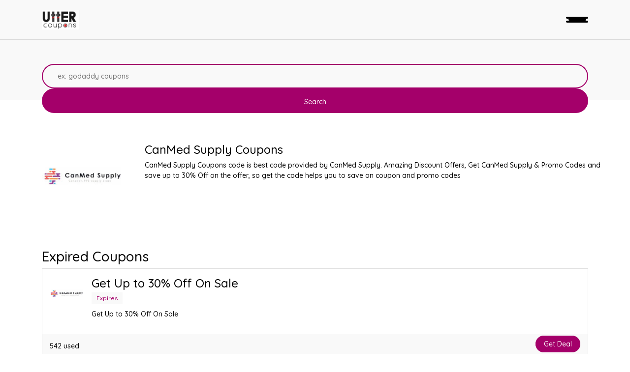

--- FILE ---
content_type: text/html; charset=UTF-8
request_url: https://uttercoupons.com/front/store-profile/canmed-supply-coupons
body_size: 7567
content:
<meta name="lhverifycode" content="32dc01246faccb7f5b3cad5016dd5033" /><!DOCTYPE html>
<html lang="en">
<head>
    <!-- Google tag (gtag.js) -->
<script async src="https://www.googletagmanager.com/gtag/js?id=AW-387277297"></script>
<script>
  window.dataLayer = window.dataLayer || [];
  function gtag(){dataLayer.push(arguments);}
  gtag('js', new Date());

  gtag('config', 'AW-387277297');
</script>
    <style>
    .hero-search, .hero-title {
        padding: 0px 0px 10px !important;
    }
    @media(max-width:768px){
        .hero-search, .hero-title {
        padding: 0px 0px 55px !important;
    }
    }
    </style>
     
<title>30% Off CanMed Supply &amp; Promo Code - Verified 2021 | Utter Coupons</title>

<meta name="title" content="30% Off CanMed Supply &amp; Promo Code - Verified 2021" />
<meta name="description" content="Big discounts. 100% Verified promo codes and coupons of CanMed Supply Daily update. Free shipping code. Updated 2021" />
<meta property="og:url" content="https://uttercoupons.com/front/store-profile/canmed-supply-coupons" />
<meta property="og:site_name" content="Utter Coupons" />



       <!-- Global site tag (gtag.js) - Google Analytics -->
    <script async src="https://www.googletagmanager.com/gtag/js?id=UA-163897934-1"></script>
    <script>
      window.dataLayer = window.dataLayer || [];
      function gtag(){dataLayer.push(arguments);}
      gtag('js', new Date());
    
      gtag('config', 'UA-163897934-1');
    </script>
    
    <!-- Global site tag (gtag.js) - Google Analytics -->
    <script async src="https://www.googletagmanager.com/gtag/js?id=G-QZ2QCBM4DR"></script>
    <script>
      window.dataLayer = window.dataLayer || [];
      function gtag(){dataLayer.push(arguments);}
      gtag('js', new Date());
    
      gtag('config', 'G-QZ2QCBM4DR');
    </script>
   <meta name="linkbuxverifycode" content="32dc01246faccb7f5b3cad5016dd5033" />
   <meta name='ir-site-verification-token' value='1470159420'>
   <meta name="lhverifycode" content="32dc01246faccb7f5b3cad5016dd5033" />
    <meta name="partnerboostverifycode" content="32dc01246faccb7f5b3cad5016dd5033" />
    <link rel="icon" href="https://uttercoupons.com/public/frontend-asset/assets/images/utter_coupons.jpeg" type="image/icon">
    <meta charset="utf-8" />
    <meta name="viewport" content="width=device-width, initial-scale=1.0, maximum-scale=1.0, user-scalable=no" />
    <meta http-equiv="X-UA-Compatible" content="IE=edge" />
    <meta name="fo-verify" content="bba889f6-9e33-4522-8308-3e65d2cc072b">
    <meta name="verify-admitad" content="c159bcf171" />
    <meta name='webgains-site-verification' content='vaxltxwx' />
    <!-- Ganet site verification 15a51731ff06b6838840 -->
    <meta name="verify-admitad" content="03d584df88" />
    <meta name="google-site-verification" content="Fgmf-_c69vtHh5oZWJUI-tHkKxbxb3JLNeWtnMGCGTI" />
    <meta name="google-site-verification" content="Ub8DOvyrPWtjL0oP60l0969zWZMKIeRjQtT6_lcmSlY" />
    <amp-skimlinks layout="nodisplay" publisher-code="159800X1626574"></amp-skimlinks>
 

  <!-- Stylesheets -->
    <!-- Stylesheets -->
    <link rel="stylesheet" href="/public/frontend-asset/assets/css/bootstrap.min.css">
    <link rel="stylesheet" href="/public/frontend-asset/assets/css/owl.carousel.min.css">
    <link rel="stylesheet" href="/public/frontend-asset/assets/css/style.css">
    <link rel="stylesheet" href="/public/frontend-asset/assets/css/responsive.css">

    <!-- Google Web fonts -->
    <link href="https://fonts.googleapis.com/css?family=Quicksand:500,700&display=swap" rel="stylesheet">
    <link rel="stylesheet" href="/public/frontend-asset/assets/css/jquery.auto-complete.min.css">
    <link rel="stylesheet" href="/public/frontend-asset/assets/css/star-rating.min.css" />

       <!-- include the site stylesheet -->
       <style class="color_css"></style>
       <style>
           .ui-autocomplete {
    z-index: 100;
    }
       </style>
       <style>
       
      
    .comments-details button.btn.dropdown-toggle,
.comments-details .total-comments {
    font-size: 18px;
    font-weight: 500;
    color: #5e5e5e;
}
.comments-details {
    padding: 15px 15px;
}
.comments .comments .dropdown,
.comments .dropup {
    position: relative;
}
.comments button {
    background-color: transparent;
    border: none;
}
.comments .comment-box {
    width: 100%;
    float: left;
    height: 100%;
    background-color: #FAFAFA;
    padding: 10px 10px 10px;
    /*margin-bottom: 15px;*/
    /*margin-top: -95px;*/
    margin-bottom: 23px;
    border-radius: 5px;
    border: 1px solid #ddd;
}
.comments .add-comment {
    background-color: transparent;
    border: none;
    position: relative;
    margin-bottom: 78px;
}
.comments .commenter-pic {
    width: 50px;
    height: 50px;
    display: inline-block;
    border-radius: 100%;
    border: 2px solid #fff;
    overflow: hidden;
    background-color: #fff;
}
.comments .add-comment .commenter-name {
    width: 100%;
    padding-left: 75px;
    /*position: absolute;*/
    top: -56px;
    left: 0px;
}
.comments .add-comment input {
    border-top: 1px solid #ccc;
    border-bottom: 1px solid #ccc;
    border-left: 1px solid #ccc;
    border-right: 1px solid #ccc;
    outline: 0px;
    box-shadow: none;
    border-radius: 0;
    width: 100%;
    padding: 10px;
    font-weight: normal;
    margin-bottom: 10px;
}
.comments .add-comment input:focus {
    border-color: #03a9f4;
    border-width: 2px;
}
.comments .add-comment button[type=submit] {
    background-color: #03a9f4;
    color: #fff;
    margin-right: 0px;
}
.comments .add-comment button {
    background-color: #f5f5f5;
    margin: 10px 5px;
    font-size: 14px;
    text-transform: uppercase;
    float: right;
}
.comments .commenter-name .comment-time {
    font-weight: normal;
    margin-left: 8px;
    font-size: 15px;
}
.comments p.comment-txt {
    font-size: 15px;
    border-bottom: 1px solid #ddd;
    padding: 0px 0px 15px;
}
.comments .commenter-name {
    display: inline-block;
    position: relative;
    top: -20px;
    left: 10px;
    font-size: 16px;
    font-weight: bold;
}
.comments .comment-meta {
    font-size: 14px;
    color: #333;
    padding: 2px 5px 0px;
    line-height: 20px;
    float: right;
}
.comments .reply-box {
    display: none;
}
.comments .replied {
    background-color: #fff;
    width: 95%;
    float: right;
    margin-top: 15px;
}

/*======Responsive CSS=======*/
@media (max-width: 767px){
.comments .commenter-name {
    font-size: 13px;
    top: -5px;
}
.comments .commenter-pic {
    width: 40px;
    height: 40px;
}
.comments .commenter-name a{
  display: block;
}
.comments .commenter-name .comment-time{
  display: block;
  margin-left: 0px;
}
}
</style>        <style>
        @media(max-width:768px){
            .footermob{
                display:none;
            }
        }
    </style>
</head>

<body>

<div class="bgGray">
<style>
    @media(max-width:768px)
    {
        .menu-container .mobile-menu > div
        {
            display: flow-root;
        }
    }
</style>
<header class="menu-container">
    <div class="header-menu container">
        <div class="logo mt-2">
            <a href="https://uttercoupons.com"><img src="https://uttercoupons.com/public/frontend-asset/assets/images/utter_coupons.jpeg" alt="Utter Coupons" /></a>
        </div>
        <ul class="menu"> 
            <li><a href="https://uttercoupons.com">Home</a></li>
            <li><a href="https://uttercoupons.com/front/coupons">Coupons</a></li>
            <li><a href="https://uttercoupons.com/front/stores">Stores</a></li>
            <li><a href="https://uttercoupons.com/front/categories">Categories</a></li>
            <li><a href="https://uttercoupons.com/front/blogs">Blogs</a></li>
        </ul>
        <ul class="menu text-right">
            <!-- <li><a href="#">Sign In</a></li> -->
            <li class="hlbt"><a href="https://uttercoupons.com/admin-auth/login">Login</a></li>
            <!-- <li class="contains-sub-menu"><a href="#">English <i class="fa fa-angle-down"></i></a>
                <ul>
                    <li class="active"><a href="#"><img src="https://www.deviantpixels.ro/html/slick/images/flags/us_flag.svg" alt="" /> English</a></li>
                    <li><a href="#"><img src="https://www.deviantpixels.ro/html/slick/images/flags/ro_flag.svg" alt="" /> Română</a></li>
                </ul>
            </li> -->
        </ul>
        <div class="mob-menu">
            <a href="#"><div class="lines"><span></span><span></span><span></span></div></a>
        </div>
    </div>

    <div class="mobile-overlay">
        <div class="mobile-menu" style="width: 100%;font-size: 25px;">
            <div>
                <ul class="menu">
                     <li><a href="https://uttercoupons.com">Home</a></li>
                     <li><a href="https://uttercoupons.com/front/coupons">Coupons</a></li>
                     <li><a href="https://uttercoupons.com/front/stores">Stores</a></li>
                     <li><a href="https://uttercoupons.com/front/categories">Categories</a></li>
                     <li><a href="https://uttercoupons.com/front/blogs">Blogs</a></li>
                </ul>
                <ul class="user-links">
                    <li><a href="https://uttercoupons.com/admin-auth/login">Sign In</a></li>
                    <!-- <li class="hlbt"><a href="register.html">Join</a></li>
                    <li><a href="#" class="show-search"><i class="fas fa-search"></i></a></li>
                    <li class="contains-sub-menu"><a href="">English <i class="fa fa-angle-down"></i></a>
                        <ul>
                            <li class="active"><a href="#"><img src="https://www.deviantpixels.ro/html/slick/images/flags/us_flag.svg" alt="" /> English</a></li>
                            <li><a href="#"><img src="https://www.deviantpixels.ro/html/slick/images/flags/ro_flag.svg" alt="" /> Română</a></li>
                        </ul>
                    </li> -->
                </ul>
            </div>
        </div>
    </div>

</header>
<div class="menu-spacer"></div>
<div class="hero-search">
    <div class="container">
      <form class="search-form" method="get" action="https://uttercoupons.com/front/search-stores">
        <div class="search-form-container mt-50">
            <div class="search-input">
              <input type="hidden" id="slug" value="">
              <input type="hidden" id="url" value="">
                <input type="text" placeholder="ex: godaddy coupons" id="search_gl" name="q">
            </div>
            <button class="sub-btn">Search</button>
        </div>
      </form>
    </div>
</div>
</div>

<style>
    .list .item, .list2 .item, .list3 .item, .list4 .item
    {
        height:331px;
    }
    .ptext
    {
        width: 948px;
    }
    @media(max-width:768px)
    {
    .ptext
    {
        display:none;
    }
    }
</style>
<style>
    .h4text
    {
        margin-left:209px;
        margin-top:30px;
        
    }
    .ptext
    {
        margin-left:209px;
    }
    .mobshow{
        display:none;
    }
    @media(max-width:768px)
    {
         .h4text
    {
        display:none;
        margin-left:0px;
        
    }
    .mobshow{
        display:inline;
    }
    .ptext {
    margin-left: 0px;
    }
    }
    @media  screen and (max-width: 767px) {
        button span, .button span {
            display: inline-block !important;
        }
    }
</style>
<section class="results">
    <div class="dp-header">
        <div class="container">
            <div class="row">
                <div class="col-md-8 dph-info h4text" style="margin-left: 0px;">
                      <img loading="lazy" src="https://uttercoupons.com/public/backend-asset/images/store/607165c5eec5d.jpeg" class="profile-img" alt="https://uttercoupons.com/public/backend-asset/images/store/607165c5eec5d.jpeg" style="margin-top:15px;margin-bottom:15px;float:left;width: 167px;">
                   
                    <div style="margin-top:15px;margin-bottom:25px;display:inline;-left:150px">
                        <h4 class="h4text">CanMed Supply Coupons</h4>
                        <p class="ptext">CanMed Supply Coupons code is best code provided by CanMed Supply. Amazing Discount Offers, Get CanMed Supply &amp; Promo Codes and save up to 30% Off  on the offer, so get the code helps you to save on coupon and promo codes</p>
                    </div>
                </div>
                <div class="col-md-12 dph-info mobshow">
                    <img loading="lazy" src="https://uttercoupons.com/public/backend-asset/images/store/607165c5eec5d.jpeg" lazy="" class="profile-img" alt="https://uttercoupons.com/public/backend-asset/images/store/607165c5eec5d.jpeg" style="display: block;margin-left: auto;margin-right: auto;">
                   
                </div>
                <div class="col-md-8 dph-info mobshow">
                    <h4 style="font-size: 20px;font-weight: 800;text-align: center;margin-top: -45px;">CanMed Supply Coupons</h4>
                </div>
                <!-- <div class="col-md-4 dph-reviews">
                    <p><span>9,2 &nbsp;<em>/10</em></span> 21 reviews</p>
                    <p class="dph-rec"><i class="ti-cut"></i><span>78</span> Offers</p>
                </div> -->
            </div>
        </div>
    </div>
    <div class="container">
        <div class="row">
            <!--/col -->
            <div class="col-sm-12">
                <div class="tab-content">
                    <div role="tabpanel" class="tab-pane single-coupon active" id="popular">
                      <div class="list clearfix">
                                              </div>
                    </div>
                    
                </div>
                <div class="tab-content mt-5">
                    <h3>Expired Coupons</h3>
                    <div role="tabpanel" class="tab-pane single-coupon active" id="popular">
                                              <div class="list clearfix">
                                                      <div class="item">
                                <div class="image">
                                    <img loading="lazy" src="https://uttercoupons.com/public/backend-asset/images/coupon/60716650d048f.jpeg" alt="Get Up to 30% Off On Sale" />
                                </div>
                                <div class="content">
                                    <h4>Get Up to 30% Off On Sale</h4>
                                    <p class="date">Expires </p>
                                    <p>Get Up to 30% Off On Sale</p>
                                </div>
                                <div class="bottom clearfix">
                                    <a href="javascript:void();">542 used</a>
                                    <a href="javascript:void();" class="rating"><i class="fa fa-star"></i><i class="fa fa-star"></i><i class="fa fa-star"></i><i class="fa fa-star"></i><i class="fa fa-star"></i></a>
                                    <div>
                                        <a href="#"><i class="fa fa-heart"></i></a>
                                                                                    <a href="https://shareasale.com/r.cfm?b=1577328&amp;u=2430473&amp;m=99245&amp;urllink=canmedsupply%2Eca&amp;afftrack=" target="_blank" class="button" id="coupon-button" data-toggle="modal" data-target=".couponModal" data-title="Get Up to 30% Off On Sale" data-des="Get Up to 30% Off On Sale" data-code="" data-url="https://shareasale.com/r.cfm?b=1577328&amp;u=2430473&amp;m=99245&amp;urllink=canmedsupply%2Eca&amp;afftrack=" data-coupon_id="5294"> Get Deal</a>
                                                                                </div>
                                </div>
                            </div>
                                                      <div class="item">
                                <div class="image">
                                    <img loading="lazy" src="https://uttercoupons.com/public/backend-asset/images/coupon/607166917feab.jpeg" alt="10% off Sitewide" />
                                </div>
                                <div class="content">
                                    <h4>10% off Sitewide</h4>
                                    <p class="date">Expires </p>
                                    <p>10% off Sitewide</p>
                                </div>
                                <div class="bottom clearfix">
                                    <a href="javascript:void();">400 used</a>
                                    <a href="javascript:void();" class="rating"><i class="fa fa-star"></i><i class="fa fa-star"></i><i class="fa fa-star"></i><i class="fa fa-star"></i><i class="fa fa-star"></i></a>
                                    <div>
                                        <a href="#"><i class="fa fa-heart"></i></a>
                                                                                    <a href="https://shareasale.com/r.cfm?b=1577328&amp;u=2430473&amp;m=99245&amp;urllink=canmedsupply%2Eca&amp;afftrack=" target="_blank" class="button" id="coupon-button" data-toggle="modal" data-target=".couponModal" data-title="10% off Sitewide" data-des="10% off Sitewide" data-code="" data-url="https://shareasale.com/r.cfm?b=1577328&amp;u=2430473&amp;m=99245&amp;urllink=canmedsupply%2Eca&amp;afftrack=" data-coupon_id="5295"> Get Deal</a>
                                                                                </div>
                                </div>
                            </div>
                                                  </div>
                                            </div>
                </div>
                <!-- end: Tab content -->
                <!-- Poplura stores -->
                <div class="widget mt-5">
                    <!-- /widget heading -->
                  <div class="widget-heading">
                      <h3 class="widget-title text-dark">
                            Top Stores  
                         </h3>
                      <div class="clearfix"></div>
                  </div>
                  <div class="list clearfix">
                                        <div class="item">
                                <div class="image">
                                    <img loading="lazy" src="https://uttercoupons.com/public/backend-asset/images/store/61e2869e93c72.png" alt="" />
                                </div>
                                <div class="content">
                                    <h4>+MD Promo Code</h4>
                                    <p class="date"></p>
                                    <p>+MD Promo code is best code provided by +MD. Amazing Discount Offers, Get +MD &amp; Promo Codes and save up to 10% on the offer, so get the code helps you to save o...</p>
                                </div>
                                <div class="bottom clearfix">
                                    <a href="javascript:void();"></a>
                                    <a href="javascript:void();" class="rating"><i class="fa fa-star"></i><i class="fa fa-star"></i><i class="fa fa-star"></i><i class="fa fa-star"></i><i class="fa fa-star"></i></a>
                                    <div>
                                        <a href="#"><i class="fa fa-heart"></i></a>
                                        <div class="action-block">
                                <a href="https://uttercoupons.com/front/store-profile/md-promo-code"><p class="btn btn-danger" data-type="code" data-link="#">  <span class="btn-hover">View Details</span></p></a>
                             </div>
                                    </div>
                                </div>
                            </div>
                            
                                        <div class="item">
                                <div class="image">
                                    <img loading="lazy" src="https://uttercoupons.com/public/backend-asset/images/store/5feddd1e10529.jpeg" alt="" />
                                </div>
                                <div class="content">
                                    <h4>1 Driving School Coupons</h4>
                                    <p class="date"></p>
                                    <p>&#039;DMV Approved and California State Certified Driver Education and Driver Training School. Our Driver Education Course covers the entire state of California. Yes...</p>
                                </div>
                                <div class="bottom clearfix">
                                    <a href="javascript:void();"></a>
                                    <a href="javascript:void();" class="rating"><i class="fa fa-star"></i><i class="fa fa-star"></i><i class="fa fa-star"></i><i class="fa fa-star"></i><i class="fa fa-star"></i></a>
                                    <div>
                                        <a href="#"><i class="fa fa-heart"></i></a>
                                        <div class="action-block">
                                <a href="https://uttercoupons.com/front/store-profile/1-driving-school-coupons"><p class="btn btn-danger" data-type="code" data-link="#">  <span class="btn-hover">View Details</span></p></a>
                             </div>
                                    </div>
                                </div>
                            </div>
                            
                                        <div class="item">
                                <div class="image">
                                    <img loading="lazy" src="https://uttercoupons.com/public/backend-asset/images/store/61fa75c3ac251.jpeg" alt="" />
                                </div>
                                <div class="content">
                                    <h4>1-800-Flowers Coupons</h4>
                                    <p class="date"></p>
                                    <p>1-800-Flowers Coupons code is best code provided by 1-800-Flowers. Amazing Discount Offers, Get 1-800-Flowers Coupons &amp; Promo Codes and save up to 60% on the of...</p>
                                </div>
                                <div class="bottom clearfix">
                                    <a href="javascript:void();"></a>
                                    <a href="javascript:void();" class="rating"><i class="fa fa-star"></i><i class="fa fa-star"></i><i class="fa fa-star"></i><i class="fa fa-star"></i><i class="fa fa-star"></i></a>
                                    <div>
                                        <a href="#"><i class="fa fa-heart"></i></a>
                                        <div class="action-block">
                                <a href="https://uttercoupons.com/front/store-profile/1-800-flowers-coupons"><p class="btn btn-danger" data-type="code" data-link="#">  <span class="btn-hover">View Details</span></p></a>
                             </div>
                                    </div>
                                </div>
                            </div>
                            
                                        <div class="item">
                                <div class="image">
                                    <img loading="lazy" src="https://uttercoupons.com/public/backend-asset/images/store/60d45eafbe002.jpeg" alt="" />
                                </div>
                                <div class="content">
                                    <h4>1-cb Coupons</h4>
                                    <p class="date"></p>
                                    <p>1-cb Coupons code is best code provided by 1-cb. Amazing Discount Offers, Get 1-cb &amp; Promo Codes and save up to 20% on the offer, so get the code helps you to s...</p>
                                </div>
                                <div class="bottom clearfix">
                                    <a href="javascript:void();"></a>
                                    <a href="javascript:void();" class="rating"><i class="fa fa-star"></i><i class="fa fa-star"></i><i class="fa fa-star"></i><i class="fa fa-star"></i><i class="fa fa-star"></i></a>
                                    <div>
                                        <a href="#"><i class="fa fa-heart"></i></a>
                                        <div class="action-block">
                                <a href="https://uttercoupons.com/front/store-profile/1-cb-coupons"><p class="btn btn-danger" data-type="code" data-link="#">  <span class="btn-hover">View Details</span></p></a>
                             </div>
                                    </div>
                                </div>
                            </div>
                            
                                        <div class="item">
                                <div class="image">
                                    <img loading="lazy" src="https://uttercoupons.com/public/backend-asset/images/store/606ecb0e0b014.gif" alt="" />
                                </div>
                                <div class="content">
                                    <h4>1-Shoppe Coupons</h4>
                                    <p class="date"></p>
                                    <p>1-Shoppe Coupons code is best code provided by 1-Shoppe. Amazing Discount Offers, Get 1-Shoppe &amp; Promo Codes and save up to _____% Off  on the offer, so get the...</p>
                                </div>
                                <div class="bottom clearfix">
                                    <a href="javascript:void();"></a>
                                    <a href="javascript:void();" class="rating"><i class="fa fa-star"></i><i class="fa fa-star"></i><i class="fa fa-star"></i><i class="fa fa-star"></i><i class="fa fa-star"></i></a>
                                    <div>
                                        <a href="#"><i class="fa fa-heart"></i></a>
                                        <div class="action-block">
                                <a href="https://uttercoupons.com/front/store-profile/1-shoppe-coupons"><p class="btn btn-danger" data-type="code" data-link="#">  <span class="btn-hover">View Details</span></p></a>
                             </div>
                                    </div>
                                </div>
                            </div>
                            
                                        <div class="item">
                                <div class="image">
                                    <img loading="lazy" src="https://uttercoupons.com/public/backend-asset/images/store/61ee58be98a3c.png" alt="" />
                                </div>
                                <div class="content">
                                    <h4>100 Percent Pure Coupons</h4>
                                    <p class="date"></p>
                                    <p>100 Percent Pure Coupons code is best code provided by 100 Percent Pure. Amazing Discount Offers, Get 100 Percent Pure Coupons &amp; Promo Codes and save up to 10%...</p>
                                </div>
                                <div class="bottom clearfix">
                                    <a href="javascript:void();"></a>
                                    <a href="javascript:void();" class="rating"><i class="fa fa-star"></i><i class="fa fa-star"></i><i class="fa fa-star"></i><i class="fa fa-star"></i><i class="fa fa-star"></i></a>
                                    <div>
                                        <a href="#"><i class="fa fa-heart"></i></a>
                                        <div class="action-block">
                                <a href="https://uttercoupons.com/front/store-profile/100-percent-pure-coupons"><p class="btn btn-danger" data-type="code" data-link="#">  <span class="btn-hover">View Details</span></p></a>
                             </div>
                                    </div>
                                </div>
                            </div>
                            
                                      </div>                
                </div>
              </div>
        </div>
    </div>
</section>


<section class="about-us mt-5">
   <div class="container">
      <div class="row">
         <div class="col-sm-12" align="center">
            <div class="newsletter-form" style="max-width: 900px;">
               <h2 style="color:#f94d11; "><b>Store Blog</b></h2>
               <div class="astrodivider"><div class="astrodividermask"></div><span><i>&#10038;</i></span></div>
               <p class="about-text">CanMed Supply Coupons code Is the best coupon to save on CanMed Supply, utter coupons provide updated coupons and promo codes on daily basis as CanMed Supply code to help you in saving while enjoying the best facility, you can avail this offer by clicking on the Show Code or Get deal button to use CanMed Supply code and you can also use other codes and promo codes of CanMed Supply codes if one may not be working or not accepted.</p>
            </div>
         </div>
      </div>
   </div>  
 </section>

        <!-- Large modal -->
         <div class="coupon_modal modal fade couponModal" tabindex="-1" role="dialog">
            <div class="modal-dialog modal-lg" role="document">
               <div class="modal-content">
                  <button type="button" class="close" data-dismiss="modal" aria-label="Close"><span aria-hidden="true"><i class="fa fa-close"></i></span> </button>
                  <div class="coupon_modal_content">
                     
                     <div class="row">
                        <div class="col-sm-12 text-center">
                           <h2 class="modal-title"></h2>
                           <p class="modal-des"></p>
                        </div>
                         
                     <div class="row">
                         <div class="col-sm-12">
                             <h5 class="text-center text-uppercase m-t-20 text-muted for-code">Click below to get your coupon code</h5>
                             <h5 class="text-center text-uppercase m-t-20 text-muted for-deal" style="display:none;">Deal Activated, No Couon Code Required!</h5>
                         </div>
                         
                         <div class="col-sm-4"></div>
                            <div class="col-sm-4"> 
                            <a href="javascript:void(0)" class="coupon_code alert alert-info modal-url for-code"><span class="coupon_icon"><i class="fa fa-cut hidden-xs"></i></span> <input type="text" class="modal-code" value="" style="background-color:transparent; border:none; text-align:center;" readonly></a> 
                            <a href="" class="coupon_code alert alert-info modal-url for-deal" style="display:none;" title="Go To Store"><span class="coupon_icon"><i class="fa fa-link hidden-xs"></i></span> <span class="modal-code"></span></a>
                            <p class="text-center text_copied"></p>  
                            </div>
                        <div class="col-sm-4"></div>
                     </div>
                     </div>
                  </div>
                  <!-- end: Coupon modal content -->
               </div>
            </div>
         </div>
         <!-- end: Modall -->




<footer>
    <div class="container">
        <div class="row">
            <div class="col-12 col-md-3 text-center text-md-left m-mb-30">
                <img src="https://uttercoupons.com/public/frontend-asset/assets/images/utter_coupons.jpeg" class="w50" alt=""/><br>
                <a target="_blank" href="https://www.facebook.com/Utter-Coupons-103454484727627/?modal=admin_todo_tour"><img src="https://uttercoupons.com/public/frontend-asset/assets/images/facebook.png" class="" alt="https://www.facebook.com/Utter-Coupons-103454484727627/?modal=admin_todo_tour" width="32" /></a> | 
                <a target="_blank" href="https://twitter.com/utter_coupons"><img src="https://uttercoupons.com/public/frontend-asset/assets/images/twitter.png" class="" alt="https://twitter.com/utter_coupons" width="32" /></a> | 
                <a target="_blank" href="https://www.instagram.com/uttercoupons/"><img src="https://uttercoupons.com/public/frontend-asset/assets/images/instagram-sketched.png" class="" alt="https://www.instagram.com/uttercoupons" width="32" /></a> | 
                <a target="_blank" href="https://www.youtube.com/channel/UCNjWiX4k8sfsIzBtnXMyF9Q"><img src="https://uttercoupons.com/public/frontend-asset/assets/images/youtube.png" class="" alt="https://www.youtube.com/channel/UCNjWiX4k8sfsIzBtnXMyF9Q" width="32" /></a> | 
                <a target="_blank" href="https://www.pinterest.com/uttercoupons12/_created/"><img src="https://uttercoupons.com/public/frontend-asset/assets/images/pintrest.png" class="" alt="https://www.pinterest.com/uttercoupons12/_created/" width="43" style="width:43px;"/></a>
            </div>
            <div class="col-6 col-md-3 text-center text-md-left">
                <h6>Company</h6>
                <ul>
                    <li><a href="https://uttercoupons.com">Home</a></li>
                    <li><a href="https://uttercoupons.com/admin-auth/login">Account</a></li>
                    <li><a href="https://uttercoupons.com/admin-auth/terms-and-condition">Terms and Conditions</a></li>
                     <li><a href="https://uttercoupons.com/admin-auth/privacy-policy">Privacy and Policy</a></li>
                </ul>
            </div>
            <div class="col-6 col-md-3 text-center text-md-left">
                <h6>Stores</h6>
                <ul>
                    <li><a href="https://uttercoupons.com/front/stores">All Stores</a></li>
                    <li><a href="https://uttercoupons.com/front/stores">Top Stores</a></li>
                    <li><a href="https://uttercoupons.com/front/stores">Most Voted</a></li>
                    <li><a href="https://uttercoupons.com/front/stores">Suggest Store</a></li>
                </ul>
            </div>
            <div class="col-6 col-md-3 text-center text-md-left m-mt-30">
                <h6>Coupons</h6>
                <ul>
                    <li><a href="https://uttercoupons.com/front/coupons">Recently Added</a></li>
                    <li><a href="https://uttercoupons.com/front/coupons">Expiring Soon</a></li>
                    <li><a href="https://uttercoupons.com/front/coupons">Printable</a></li>
                    <li><a href="https://uttercoupons.com/front/coupons">Coupon Codes</a></li>
                    <li><a href="https://uttercoupons.com/front/coupons">Popular</a></li>
                </ul>
            </div>
        </div>
        <div class="row">
            <div class="col-12 col-md-12 text-center  m-mb-30 mt-30">
                <h1>About Us</h1>
                <p style="text-center">
                    Utter coupons will provide you with the latest and best coupons, promotional codes for all of your favorite brands and shops so that you can save money and shop at the same time. Just explore Utter Coupons and you will find the best coupons and offers. 

                </p>
            </div>
        </div>
        <div class="col-12 col-md-12 text-center  m-mb-30 mt-30">
                  <h2>DISCLOSURE</h2>
                  <p style="text-center">
                   We may earn a commission when you use one of our coupons/links    to make a purchase.
                </p>
        </div>
    </div>
    <div class="footer text-center text-md-left bgGray">
        <div class="container">
            Made with <i class="far fa-heart copyright"></i> by Ethlon Group (c) 2020 - All rights reserved
        </div>
    </div>
</footer><!-- Javascripts -->
<div class="footermob">
    <div class="container">
  <div class="row features">
        </div>
</div>
<div class="container">
        <div class="row features">
  
            <div class="col-12 col-md-12">
                <div class="feature">
                    
                        <p>This is some sample content.</p>
                  
                </div>
            </div>

            </div>
            </div>
</div>

<!-- //wrapper -->
     <!-- Javascripts -->
<script src="/public/frontend-asset/assets/js/jquery.min.js"></script>
<script src="/public/frontend-asset/assets/js/bootstrap.min.js"></script>
<script src="/public/frontend-asset/assets/js/owl.carousel.min.js"></script>
<script src="/public/frontend-asset/assets/js/functions.js"></script>
<script src="/public/frontend-asset/assets/js/jquery.auto-complete.min.js"></script>
<!-- Large modal -->
 <div class="coupon_modal modal fade couponModal" id="couponModal" tabindex="-1" role="dialog">
    <div class="modal-dialog modal-lg" role="document">
       <div class="modal-content">
          <button type="button" class="close" data-dismiss="modal" aria-label="Close"><span aria-hidden="true"><i class="fa fa-close"></i></span> </button>
          <div class="coupon_modal_content">
             
             <div class="row">
                <div class="col-sm-1"></div>
                <div class="col-sm-10 text-center">
                   <h2 class="modal-title"></h2>
                   <p class="modal-des"></p>
                </div>
                <div class="col-sm-1"></div> 
              </div>
             <div class="row">
                 <div class="col-sm-12 text-center">
                     <h5 class="text-uppercase m-t-20 text-muted for-code">Click below to get your coupon code</h5>
                     <h5 class="text-uppercase m-t-20 text-muted for-deal" style="display:none;">Deal Activated, No Couon Code Required!</h5>
                 </div>
                <div class="col-sm-4 col-xs-4"></div> 
                <div class="col-sm-4 col-xs-4"> 
                  <a href="javascript:void(0)" class="coupon_code alert alert-info modal-url for-code"><span class="coupon_icon"><i class="ti-cut hidden-xs"></i></span> <input type="text" class="modal-code" value="" style="background-color:transparent; border:none; text-align:center;" readonly></a> 
                  <a href="" class="coupon_code alert alert-info modal-url for-deal" style="display:none;" title="Go To Store"><span class="coupon_icon"><i class="ti-link hidden-xs"></i></span> <span class="modal-code"></span></a>
                  <p class="text-center text_copied"></p> 
                </div>
                <div class="col-sm-4 col-xs-4"></div>
             </div>
             </div>
          </div>
          <!-- end: Coupon modal content -->
       </div>
    </div>
 </div>
 <!-- end: Modall -->
<script>
  $(function() {
    $("#search_gl").autocomplete({                
          source: function (request, response) {
              $.ajax({
                  type: "GET",
                  contentType: "application/json; charset=utf-8",
                  url: "https://uttercoupons.com/search-global",
                  dataType: "json",
                  data:{item:request.term},
                  success: function (data) {
                       response( $.map( data, function( item )
                      {
                          return{
                                  label: item.name,
                                  value: item.name,
                                  type: item.type
                                }
                      }));
                      console.log(data);       
                  },
                  error: function (data){
                      console.log(data);
                  }
              });
          },
          minLength: 3,
          select: function (event, ui) {
              if(ui.item.type == "coupon"){
                  $('#url').val("coupon");
              }else{
                  $('#slug').val("store");                    
              }
           }                    
      });
      
      $(document).on('click','.sub-btn',function(){
          if($('#url').val() == ""){
              $('.search-form').attr('action','https://uttercoupons.com/front/search-stores');
          }else{
              $('.search-form').attr('action','https://uttercoupons.com/front/search-coupons');
          }
          
          $('.search-form').submit();
      })
   });
  $(document).on('click','#coupon-button',function(){
     
      var get_code = $(this).data('code');
      var get_url = $(this).data('url');
      var get_title = $(this).data('title');
      var get_des = $(this).data('des');
      var get_id = $(this).data('coupon_id');
    //   $(this).parents('a').attr('href',get_url);
      $('#couponModal').modal('show');
        $.ajax({
            type: "GET",
            contentType: "application/json; charset=utf-8",
            url: "https://uttercoupons.com/front/update_coupon_used",
            dataType: "json",
            data:{id:get_id},
            success: function (data) {
                console.log(data);
            },
            error: function (data){
                console.log(data);
            }
        });
      
      if(get_code == ""){
          $('.for-code').css('display','none');
          $('.for-deal').css('display','block');
          $('.modal-url').attr('href',get_url);
      }
      else{
          $('.for-code').css('display','block');
          $('.for-deal').css('display','none');
          $('.modal-url').attr('href','javascript:void(0)');
          const textToCopy = get_code;

            // Use the Clipboard API to copy
            navigator.clipboard.writeText(textToCopy)
            .then(() => {
                // alert('Text copied to clipboard!');
            })
            .catch(err => {
                // alert('Failed to copy text: ' + err);
           });
      }

      $('.modal-code').val(get_code);
      //$('.modal-url').attr('href',get_url);
      $('.modal-title').text(get_title);
      $('.modal-des').text(get_des);
      
    //   window.open(get_url, '_blank');

   });
   
   $('.modal-code').click(function(){
       $(this).focus();
       $(this).select();
       document.execCommand("copy");
       $('.text_copied').text('Copied');
   });


   
</script>
<script type="text/javascript" src="https://s.skimresources.com/js/159800X1626574.skimlinks.js"></script>



<script defer src="https://static.cloudflareinsights.com/beacon.min.js/vcd15cbe7772f49c399c6a5babf22c1241717689176015" integrity="sha512-ZpsOmlRQV6y907TI0dKBHq9Md29nnaEIPlkf84rnaERnq6zvWvPUqr2ft8M1aS28oN72PdrCzSjY4U6VaAw1EQ==" data-cf-beacon='{"version":"2024.11.0","token":"0a743a098fca45cba45e0298a099b150","r":1,"server_timing":{"name":{"cfCacheStatus":true,"cfEdge":true,"cfExtPri":true,"cfL4":true,"cfOrigin":true,"cfSpeedBrain":true},"location_startswith":null}}' crossorigin="anonymous"></script>
</body>
</html>
<script type="text/javascript" defer></script>

